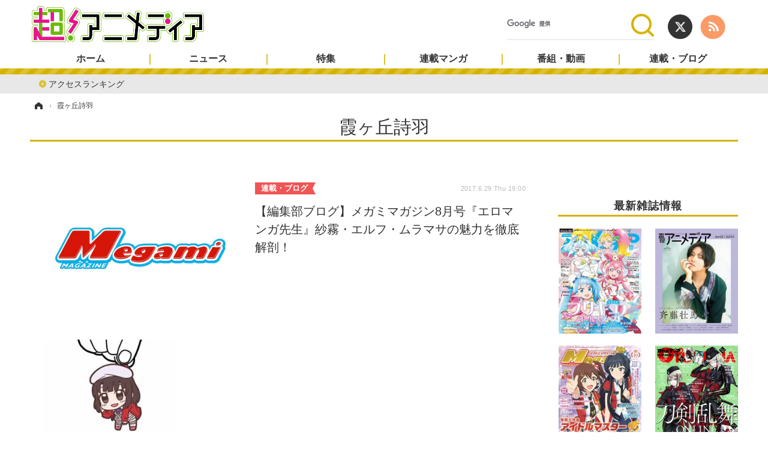

--- FILE ---
content_type: text/html; charset=utf-8
request_url: https://www.google.com/recaptcha/api2/aframe
body_size: 114
content:
<!DOCTYPE HTML><html><head><meta http-equiv="content-type" content="text/html; charset=UTF-8"></head><body><script nonce="XiDQ2Q_S7aVb16uazSHytQ">/** Anti-fraud and anti-abuse applications only. See google.com/recaptcha */ try{var clients={'sodar':'https://pagead2.googlesyndication.com/pagead/sodar?'};window.addEventListener("message",function(a){try{if(a.source===window.parent){var b=JSON.parse(a.data);var c=clients[b['id']];if(c){var d=document.createElement('img');d.src=c+b['params']+'&rc='+(localStorage.getItem("rc::a")?sessionStorage.getItem("rc::b"):"");window.document.body.appendChild(d);sessionStorage.setItem("rc::e",parseInt(sessionStorage.getItem("rc::e")||0)+1);localStorage.setItem("rc::h",'1768991228909');}}}catch(b){}});window.parent.postMessage("_grecaptcha_ready", "*");}catch(b){}</script></body></html>

--- FILE ---
content_type: text/javascript;charset=utf-8
request_url: https://p1cluster.cxense.com/p1.js
body_size: 100
content:
cX.library.onP1('177paza4kfqcd3rsil3maj8bfc');


--- FILE ---
content_type: text/javascript;charset=utf-8
request_url: https://id.cxense.com/public/user/id?json=%7B%22identities%22%3A%5B%7B%22type%22%3A%22ckp%22%2C%22id%22%3A%22mknvp9kdto3ido2r%22%7D%2C%7B%22type%22%3A%22lst%22%2C%22id%22%3A%22177paza4kfqcd3rsil3maj8bfc%22%7D%2C%7B%22type%22%3A%22cst%22%2C%22id%22%3A%22177paza4kfqcd3rsil3maj8bfc%22%7D%5D%7D&callback=cXJsonpCB2
body_size: 204
content:
/**/
cXJsonpCB2({"httpStatus":200,"response":{"userId":"cx:5q4z8ywh6dzj1snc58d9nyo6s:2o1nogr7f8q2","newUser":false}})